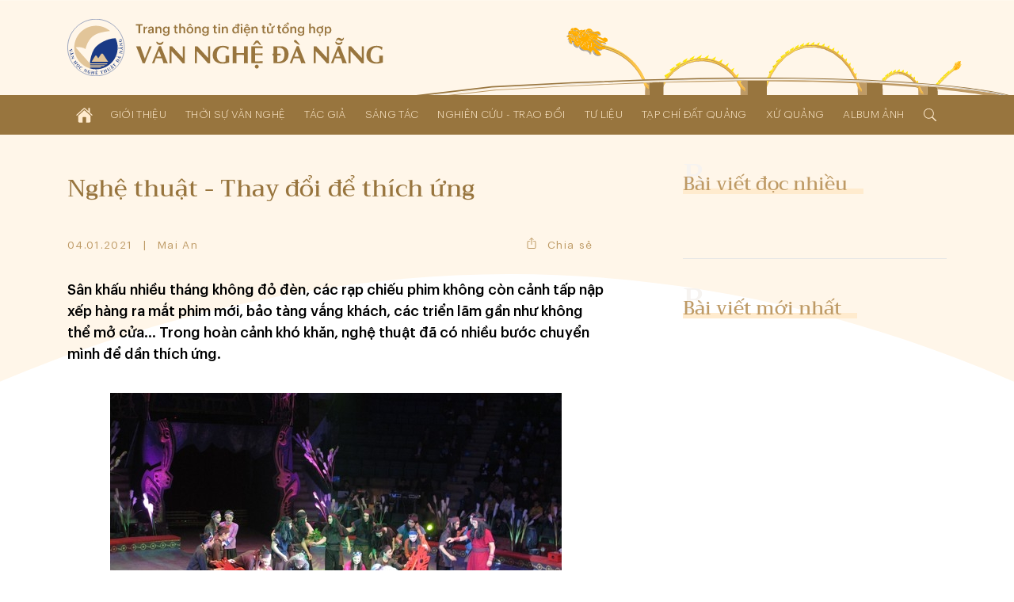

--- FILE ---
content_type: text/html; charset=UTF-8
request_url: https://vannghedanang.org.vn/nghe-thuat-thay-doi-de-thich-ung-8427.html
body_size: 20333
content:
<!DOCTYPE html>
<html lang="vi" xmlns="http://www.w3.org/1999/xhtml">
<head>
    
	<meta charset="UTF-8">
	
	<meta name="viewport" content="width=device-width, initial-scale=1, maximum-scale=1, user-scalable=0">
	<meta name="HandheldFriendly" content="true">
	<meta name="format-detection" content="telephone=no">
	<meta name="apple-mobile-web-app-capable" content="yes">
	<meta name="apple-mobile-web-app-status-bar-style" content="black">
	<meta name="robots" content="index,follow">
	<meta name="googlebot" content="index,follow,snippet">
	<meta name="author" content="Trang thông tin điện tử tổng hợp Văn Nghệ Đà Nẵng">
	<meta name="keywords" content="văn học, văn nghệ đà nẵng, nghệ thuật đà nẵng, nghệ sĩ đà nẵng">
	<meta name="description" content="Liên hiệp các Hội Văn học - Nghệ thuật thành phố Đà Nẵng">
	
	<meta property="og:rich_attachment" content="true">
	<meta property="og:type" content="website">
	<meta property="og:site_name" content="vannghedanang.org.vn">
	<meta property="og:url" content="https://vannghedanang.org.vn/nghe-thuat-thay-doi-de-thich-ung-8427.html">
	<meta property="og:title" content="Nghệ thuật - Thay đổi để thích ứng">
	<meta property="og:description" content="Liên hiệp các Hội Văn học - Nghệ thuật thành phố Đà Nẵng">
	<meta property="og:image" content="https://vannghedanang.org.vn/app/upload/post/2021-01-04/nghien-cuu-trao-doi-8427.jpg">
	<meta property="og:image:alt" content="Nghệ thuật - Thay đổi để thích ứng">
	<meta property="og:image:type" content="image/jpeg">
	<meta property="og:image:width" content="570">
	<meta property="og:image:height" content="321">
	
	<link rel="canonical" href="https://vannghedanang.org.vn/nghe-thuat-thay-doi-de-thich-ung-8427.html">
	<link rel="alternate" hreflang="vi-vn" href="https://vannghedanang.org.vn/nghe-thuat-thay-doi-de-thich-ung-8427.html">
	<link rel="stylesheet" href="/core/common/css/vr.css">
	<link rel="stylesheet" href="/core/common/css/icons.css">
	<link rel="stylesheet" href="/core/common/css/icons-outline.css">
	<link rel="stylesheet" href="/app/theme/default/css/style.css">
	<link rel="stylesheet" href="/app/theme/default/css/style_240.css" media="(min-width:240px)">
	<link rel="stylesheet" href="/app/theme/default/css/style_480.css" media="(min-width:480px)">
	<link rel="stylesheet" href="/app/theme/default/css/style_640.css" media="(min-width:640px)">
	<link rel="stylesheet" href="/app/theme/default/css/style_768.css" media="(min-width:768px)">
	<link rel="stylesheet" href="/app/theme/default/css/style_1024.css" media="(min-width:1024px)">
	<link rel="stylesheet" href="/app/theme/default/css/style_1170.css" media="(min-width:1170px)">
	
	<script>window.addEventListener('load',function(){window.Config=new(function(){this.base_rel=VR.Cookie.get('site-path');this.base_url=location.protocol+'//'+location.hostname+this.base_rel;this.core_rel=this.base_rel+'/core';this.cms_rel=this.base_rel+'/cms';this.cms_theme_rel=this.cms_rel+'/theme/'+VR.Cookie.get('cms-theme');this.app_rel=this.base_rel+'/app';this.app_theme_rel=this.app_rel+'/theme/'+VR.Cookie.get('site-theme');this.app_upload_rel=this.app_rel+'/upload';});});</script>
	<script>(function(global,factory){typeof exports==='object'&&typeof module!=='undefined'?module.exports=factory():typeof define==='function'&&define.amd?define(factory):(global.VR=factory());}(this,(function(){"use strict";var
version='1.1.0.1',license='VARA Inc',win=window,doc=win.document,body=doc.body||doc.documentElement,fail=[null,undefined],proto=Array.prototype,index=proto.indexOf,slice=proto.slice,concat=proto.concat,splice=proto.splice,$=function(selector,context){return new $.fn.init(selector,context);};$.fn=$.prototype={version:version,copyright:license};$.extend=$.fn.extend=function(){var args=arguments,obj=args[0]||{},len=args.length,i=1;if(len===i){obj=this;i--;}for(;i<len;i++){for(var prop in args[i]){obj[prop]=args[i][prop];if(typeof args[i][prop]==='function'){var pObj=obj[prop].prototype,pArgs=args[i][prop].prototype;if(pArgs!==undefined){for(var key in pArgs){pObj[key]=pArgs[key];}}}}}return obj;};$.extend({map:function(obj,callback){var len=obj.length,arr=[];var push=function(array){array.forEach(function(v){arr.push(v)})};for(var i=0;i<len;i++){if(isArray(obj[i]))push(this.map(obj[i],callback));else{var call=callback(obj[i],i);if(isArray(call))push(call);else if(fail.indexOf(call)<0)arr.push(call);}}return arr.length>0?arr:obj;},each:function(obj,callback){if(isArray(obj)){obj.forEach(function(item,i){callback(item,i)})}else{for(var key in obj){callback(key,obj[key])}}return obj;},merge:function(){var arg=arguments,len=arg.length;for(var i=1;i<len;i++){for(var k in arg[i]){arg[0][k]=arg[i][k];}}return arg[0];}});$.extend({is:function(value){return isElementObject(value)&&typeof value.selector!=='undefined';}});$.extend({toSlug:function(text,skipDirectorySeparator){[["\u0065\u0309","\u1EBB"],["\u0065\u0301","\u00E9"],["\u0065\u0300","\u00E8"],["\u0065\u0323","\u1EB9"],["\u0065\u0303","\u1EBD"],["\u00EA\u0309","\u1EC3"],["\u00EA\u0301","\u1EBF"],["\u00EA\u0300","\u1EC1"],["\u00EA\u0323","\u1EC7"],["\u00EA\u0303","\u1EC5"],["\u0079\u0309","\u1EF7"],["\u0079\u0301","\u00FD"],["\u0079\u0300","\u1EF3"],["\u0079\u0323","\u1EF5"],["\u0079\u0303","\u1EF9"],["\u0075\u0309","\u1EE7"],["\u0075\u0301","\u00FA"],["\u0075\u0300","\u00F9"],["\u0075\u0323","\u1EE5"],["\u0075\u0303","\u0169"],["\u01B0\u0309","\u1EED"],["\u01B0\u0301","\u1EE9"],["\u01B0\u0300","\u1EEB"],["\u01B0\u0323","\u1EF1"],["\u01B0\u0303","\u1EEF"],["\u0069\u0309","\u1EC9"],["\u0069\u0301","\u00ED"],["\u0069\u0300","\u00EC"],["\u0069\u0323","\u1ECB"],["\u0069\u0303","\u0129"],["\u006F\u0309","\u1ECF"],["\u006F\u0301","\u00F3"],["\u006F\u0300","\u00F2"],["\u006F\u0323","\u1ECD"],["\u006F\u0303","\u00F5"],["\u01A1\u0309","\u1EDF"],["\u01A1\u0301","\u1EDB"],["\u01A1\u0300","\u1EDD"],["\u01A1\u0323","\u1EE3"],["\u01A1\u0303","\u1EE1"],["\u00F4\u0309","\u1ED5"],["\u00F4\u0301","\u1ED1"],["\u00F4\u0300","\u1ED3"],["\u00F4\u0323","\u1ED9"],["\u00F4\u0303","\u1ED7"],["\u0061\u0309","\u1EA3"],["\u0061\u0301","\u00E1"],["\u0061\u0300","\u00E0"],["\u0061\u0323","\u1EA1"],["\u0061\u0303","\u00E3"],["\u0103\u0309","\u1EB3"],["\u0103\u0301","\u1EAF"],["\u0103\u0300","\u1EB1"],["\u0103\u0323","\u1EB7"],["\u0103\u0303","\u1EB5"],["\u00E2\u0309","\u1EA9"],["\u00E2\u0301","\u1EA5"],["\u00E2\u0300","\u1EA7"],["\u00E2\u0323","\u1EAD"],["\u00E2\u0303","\u1EAB"],["\u0045\u0309","\u1EBA"],["\u0045\u0301","\u00C9"],["\u0045\u0300","\u00C8"],["\u0045\u0323","\u1EB8"],["\u0045\u0303","\u1EBC"],["\u00CA\u0309","\u1EC2"],["\u00CA\u0301","\u1EBE"],["\u00CA\u0300","\u1EC0"],["\u00CA\u0323","\u1EC6"],["\u00CA\u0303","\u1EC4"],["\u0059\u0309","\u1EF6"],["\u0059\u0301","\u00DD"],["\u0059\u0300","\u1EF2"],["\u0059\u0323","\u1EF4"],["\u0059\u0303","\u1EF8"],["\u0055\u0309","\u1EE6"],["\u0055\u0301","\u00DA"],["\u0055\u0300","\u00D9"],["\u0055\u0323","\u1EE4"],["\u0055\u0303","\u0168"],["\u01AF\u0309","\u1EEC"],["\u01AF\u0301","\u1EE8"],["\u01AF\u0300","\u1EEA"],["\u01AF\u0323","\u1EF0"],["\u01AF\u0303","\u1EEE"],["\u0049\u0309","\u1EC8"],["\u0049\u0301","\u00CD"],["\u0049\u0300","\u00CC"],["\u0049\u0323","\u1ECA"],["\u0049\u0303","\u0128"],["\u004F\u0309","\u1ECE"],["\u004F\u0301","\u00D3"],["\u004F\u0300","\u00D2"],["\u004F\u0323","\u1ECC"],["\u004F\u0303","\u00D5"],["\u01A0\u0309","\u1EDE"],["\u01A0\u0301","\u1EDA"],["\u01A0\u0300","\u1EDC"],["\u01A0\u0323","\u1EE2"],["\u01A0\u0303","\u1EE0"],["\u00D4\u0309","\u1ED4"],["\u00D4\u0301","\u1ED0"],["\u00D4\u0300","\u1ED2"],["\u00D4\u0323","\u1ED8"],["\u00D4\u0303","\u1ED6"],["\u0041\u0309","\u1EA2"],["\u0041\u0301","\u00C1"],["\u0041\u0300","\u00C0"],["\u0041\u0323","\u1EA0"],["\u0041\u0303","\u00C3"],["\u0102\u0309","\u1EB2"],["\u0102\u0301","\u1EAE"],["\u0102\u0300","\u1EB0"],["\u0102\u0323","\u1EB6"],["\u0102\u0303","\u1EB4"],["\u00C2\u0309","\u1EA8"],["\u00C2\u0301","\u1EA4"],["\u00C2\u0300","\u1EA6"],["\u00C2\u0323","\u1EAC"],["\u00C2\u0303","\u1EAA"]].forEach(function(item){text=text.replace(item[0],item[1])});text=text.toLowerCase().replace(/à|á|ạ|ả|ã|â|ầ|ấ|ậ|ẩ|ẫ|ă|ằ|ắ|ặ|ẳ|ẵ/gi,"a").replace(/ò|ó|ọ|ỏ|õ|ô|ồ|ố|ộ|ổ|ỗ|ơ|ờ|ớ|ợ|ở|ỡ/gi,"o").replace(/è|é|ẹ|ẻ|ẽ|ê|ề|ế|ệ|ể|ễ/gi,"e").replace(/ù|ú|ụ|ủ|ũ|ư|ừ|ứ|ự|ử|ữ/gi,"u").replace(/ì|í|ị|ỉ|ĩ/gi,"i").replace(/ỳ|ý|ỵ|ỷ|ỹ/gi,"y").replace(/đ/gi,"d").replace(/[^a-z0-9\/]/g,"-").replace(/^\-+|\-+$/g,"");if(skipDirectorySeparator!==true)text=text.replace(/\//g,"-");return text.replace(/-+/g,"-");},toTime:function(value,returnType){var s,j,date,time,rep;value=decodeURIComponent(value).trim();if(value.indexOf('/')>0){s='/';j='-';}else{s='-';j='/';}date=value.split(' ');time=date.length>1?date[1]:'';date=date[0].split(s);date.reverse();switch(returnType.trim()){case'date':rep=date.join(j);break;case'time':rep=time;break;default:rep=date.join(j)+(time?' '+time:'');}return rep;},toNumber:function(value,json){var string=value.toString(),minus=string.substr(0,1),decimal=',',currency='',pattern=/(\d+)(\d{3})/,int,float,separator;if(json!==undefined){if(json.decimal==='.')decimal=json.decimal;if(json.currency!==undefined)currency=' '+json.currency;}separator=decimal===','?'.':',';string=string.replace(/[+-]/g,'').split('.');int=string[0].toString();while(pattern.test(int)){int=int.replace(pattern,'$1'+separator+'$2');}float='';if(string.length>1){float=decimal+string[1];if(json!==undefined&&!isNaN(json.decimalPoint)){if(float.substr(1).length>json.decimalPoint){float=float.substr(1);float=Number('0.'+float);float=float.toFixed(json.decimalPoint);float=float!==0?decimal+float.toString().substr(2):''}}}value=int+float;if(value!==''){value+=currency;if(minus==='-')value=minus+value;}return value;},toStyle:function(styleJson){var rep=[];for(var k in styleJson){rep.push(k+':'+styleJson[k]);}return rep.join(';');}});$.extend({copy:function(element){var tmp=$.create('textarea').css({width:0,height:0,overflow:'hidden'}).add(body);tmp.val($(element).val())[0].select();doc.execCommand('copy');tmp.remove();},create:function(tagName){return this(doc.createElement(tagName))},event:function(){var args=arguments,obj=args[0];if(isPlainObject(obj)){$(obj.element).on(obj.event,function(){load(obj.attribute);})}else isString(obj)?load(obj):load();function load(attr){args=slice.call(args,(typeof attr==='undefined'?0:1));args.forEach(function(array){obj=typeof attr==='undefined'?$(array[0]):$('['+attr+'*='+array[0]+']');for(var key in array[1]){obj.on(key.toString(),array[1][key])}});}},});$.extend({Form:function(selector){var elements=selector===undefined?$('body [name]'):$('[name]',isString(selector)?$(selector):selector),data=[];elements.map(function(element){var elm=$(element),tag=element.tagName.toLowerCase(),name=elm.attr('name'),value,type;if(tag==='select')value=elm.child().length>0?elm.val():'';else{value=elm.val();if(tag==='input'){type=elm.attr('type');if(type==='radio'||type==='checkbox'){if(!element.checked)value=null;}}}if(value!==null){data.push({name:name,value:encodeURIComponent(value)});}});return{data:data,add:function(name,value){data.push({name:name,value:encodeURIComponent(value)})},set:function(name,value){var exist=data.some(function(item,i){if(item.name===name){data.splice(i,1,{name:name,value:encodeURIComponent(value)});return true;}});if(!exist)this.add(name,value);},has:function(name){return data.some(function(item){return item.name===name;})},get:function(name){var value='';data.some(function(item){if(item.name===name||item.name.substr(0,item.name.indexOf('['))===name){value=decodeURIComponent(item.value).trim();return true;}});return value;},getAll:function(name){var values=[];data.map(function(item){if(item.name===name||item.name.substr(0,item.name.indexOf('['))===name){values.push(decodeURIComponent(item.value));}});return values;},remove:function(name){data.some(function(item,i){if(item.name===name){data.splice(i,1);return true;}});},names:function(){return data.map(function(item){return item.name});},values:function(){return data.map(function(item){return decodeURIComponent(item.value)});},params:function(notEmpty){var query=[];data.map(function(item){var param=item.name+'='+item.value;if(notEmpty===true){if(item.value!=='')query.push(param);}else query.push(param);});return query.join('&');},isEmpty:function(){return!this.values().some(function(value){return value!=='';})}}},Popup:function(obj){var
wait=null,time=(new Date()).getTime(),id=obj.id!==undefined?obj.id:'',timeout=obj.timeout!==undefined?obj.timeout:0,duration=obj.duration!==undefined?obj.duration:0.35,eventExit=obj.eventExit!==undefined?obj.eventExit:true,proto={id:'VRLightBox-'+time,init:function(){var self=this,backId='#'+this.id,backCss=[],foreClass='.VRLightBoxFore-'+time,foreCss=[],css,tag,value;var cssPush=function(target,obj){for(var key in obj){value=obj[key];if(isArray(value)){value.forEach(function(item){target.push(key+':'+item);})}else target.push(key+':'+value)}};var backCssObj={"width":"100%","height":"100%","background":"rgba(0,0,0,.4)","display":["flex","-webkit-flex"],"align-items":"center","-webkit-align-items":"center","justify-content":"center","-webkit-justify-content":"center","position":"fixed","top":0,"left":0,"opacity":0,"transition":(duration/1.5)+"s","z-index":999};if(obj.backCss!==undefined){backCssObj=$.merge(backCssObj,obj.backCss);}cssPush(backCss,backCssObj);var foreCssObj={"width":'auto',"height":'auto',"max-width":'100%',"max-height":'100vh',"overflow":'auto',"display":"inline-block","background":'#fff',"border-radius":'3px',"box-shadow":'0 5px 20px rgba(0,0,0,0.1)',"position":'relative',"opacity":0,"transition":duration+"s ease-out","transform":"scale3d(0.1,0.1,0.1)","-webkit-transform":"scale3d(0.1,0.1,0.1)"};if('foreCss'in obj){foreCssObj=$.merge(foreCssObj,obj.foreCss);}cssPush(foreCss,foreCssObj);css=backId+' {'+backCss.join(';')+'}'+backId+'[show] {'+'opacity: 1'+'}'+backId+' > '+foreClass+'{'+foreCss.join(';')+'}'+backId+' > '+foreClass+'[show] {'+'opacity: 1;'+'transform: scale3d(1,1,1);'+'-webkit-transform: scale3d(1,1,1);'+'}';tag=$.create('div').attr('id',this.id).add();$.create('style').html(css).add(tag);var div=$.create('div').class(foreClass.substr(1)).add(tag);if(id)div.attr('id',id);if(isObject(obj.content))obj.content.add(div);else div.html(obj.content);if(eventExit){tag.click(function(e){if(this.isEqualNode(e.target)){self.exit()}});}if(isFunction(obj.onCallback))obj.onCallback();var show=function(){document.activeElement.blur();tag.attr('show',1);$(foreClass,tag).attr('show',1);$(foreClass,tag).css({"transform":"none","-webkit-transform":"none"});if(timeout>0){wait=setTimeout(function(){self.exit();},timeout*1000);}if(isFunction(obj.inCallback)){obj.inCallback();}};if(duration===0)show();else setTimeout(function(){show()},10);},exit:function(callback){var box=$('#'+this.id);if(box.has()){box.remove();if(wait)clearTimeout(wait);if(isFunction(callback))callback();else{if(isFunction(obj.outCallback))obj.outCallback();}}}};proto.init();return proto;},Query:{data:(function(){var query=location.search.trim();if(query==='')return[];else{var data=[];query=query.substr(1).split('&');query.forEach(function(param){param=param.split('=');data.push({"name":param[0],"value":param[1]})});return data;}}()),get:function(name,all){var values=[],value=null;this.data.some(function(item){if(item.name===name){value=item.value;if(all===true)values.push(value);else return true;}});if(all===true)return values.length>0?values:null;else return value;},has:function(name){return this.get(name)!==null;},add:function(name,value){this.data.push({"name":name,"value":value})},set:function(name,value){if(!this.has(name)){this.data.push({"name":name,"value":value});}else{this.data.some(function(item){if(item.name===name){if(value!==null){item.value=value;return true;}}})}},remove:function(name,value){var self=this;this.data.some(function(item,i){if(item.name===name){if(value!==undefined){if(item.value===value){self.data.splice(i,1);return true;}}else self.data.splice(i,1);}});},removeIncludes:function(name,value){var items=[];this.data.forEach(function(item){if(!item.name.includes(name)){if(value!==undefined){if(item.value!==value){items.push(item);}}else items.push(item);}});this.data=items;},params:function(){var param=[];this.data.forEach(function(item){param.push(item.name+'='+item.value);});return param.join('&');},assign:function(){location.assign(this.data.length>0?'?'+this.params():location.pathname);}},Parse:{number:function(string,decimal_separator,decimal_length){var decimal=decimal_separator=='.'?'.':',',separator=decimal==','?'.':',',match=string.toString().match(new RegExp('^[+-]?(\\d{1,3}(\\'+separator+'\\d{3,})+|\\d+)(\\'+decimal+'\\d+)?','g'));if(match&&match!='+'&&match!='-'){match=Number(match.toString().replace(new RegExp('\\'+separator,'g'),'').replace(decimal,'.'));if(!isNaN(decimal_separator))match=match.toFixed(decimal_separator);if(!isNaN(decimal_length))match=match.toFixed(decimal_length);}else match=null;return match;},integer:function(string){var v=string.toString().match(/[+-]?\d+/g);return v&&v!=='+'&&v!=='-'?Number(v.join('')):null;},letter:function(string){var v=string.match(/[a-zA-Z]/g);return v?v.join(''):null;},specialChars:function(string){var v=string.match(/[^a-zA-Z0-9]/g);return v?v.join(''):null;},style:function(string){var obj={},items=string.split(';');items.map(function(item){if(item.trim()!==''){item=item.split(':');obj[item[0].trim()]=item[1].trim();}});return obj;}},Entry:{date:function(e,dateFormat){var elm=e.target,key=e.keyCode,value=elm.value,valueDigit=(value.match(/\d/g)||[]).slice(0,10).join(''),format=(dateFormat||'dd/mm/yyyy').toLowerCase(),formatItems=format.split(/[^ymd]/g),formatSeparator=format.match(/[^ymd]/g).slice(0,1).toString();if(![8,46].includes(key)){var dateItems=[];formatItems.map(function(item){dateItems.push(valueDigit.substr(dateItems.join('').length,item.length))});elm.value=dateItems.join(formatSeparator);}},time:function(e){var elm=e.target,key=e.keyCode,value=elm.value,items=(value.match(/\d/g)||[]).slice(0,6),length=items.length,digit=items.join(''),timeString='';if(![8,46].includes(key)){items.map(function(item,i){timeString+=item;if(i<length-1&&i%2===1)timeString+=':';var pair=parseInt(digit.slice(i-1,i+1));if(i===1&&pair>23)timeString='';else if((i===3||i===5)&&pair>59)timeString=timeString.substr(0,i);});}elm.value=timeString;},slug:function(e){var elm=e.target,value=elm.value;elm.value=$.toSlug(value);},letter:function(e){var elm=e.target,value=elm.value;value=value.match(/[^a-zA-Z]/g);value=value?value.join(''):'';elm.value=value;},number:function(e,options){var element=e.target,decimal=options!=undefined&&options.decimal=='.'?'.':',',match=element.value.match(new RegExp('[\\+\\-0-9\\'+decimal+']','g')),position=element.selectionStart,key=e.keyCode,value,str;if(key==8||key==46){value=match?match.join('').replace(decimal,'.'):'';if(value!=''&&position>=element.value.length){if(options!=undefined&&options.currency!=undefined)value=value.substr(0,value.length-1);if(value.substr(value.length-1)=='.')value=value.substr(0,value.length-1);}}else{value=match?match.join(''):'';str=value.match(new RegExp('[\\'+decimal+']','g'));if(str){if(str.length==1){if(value.substr(value.length-1)!=decimal){var thousand=decimal==','?'.':',';value=value.match(new RegExp('^[+-]?(\\d{1,3}(\\'+thousand+'\\d{3,})+|\\d*)(\\'+decimal+'\\d+)?','g'));if(value&&value!='-'&&value!='+')value=value.toString().replace(new RegExp('\\'+thousand,'g'),'').replace(decimal,'.');}}else value=$.Parse.number(value,decimal);}}if(options!==undefined&&(options.vMin!==undefined||options.vMax!==undefined||options.vDefault!==undefined)){str=match?match.join(''):'';if(str.substr(str.length-1)!==decimal){str=Number(str.replace(decimal,'.'));if(options.vMin!==undefined&&str<options.vMin)value=options.vMin;if(options.vMax!==undefined&&str>options.vMax)value=options.vMax;if(options.vDefault!==undefined)value=options.vDefault;}}value=value.toString();if(value.match(/^0[1-9]/))value=0;else if(value.match(/^00/))value=0;element.value=value!='-'&&value!='+'?$.toNumber(value,options):value;},integer:function(e,options){var elm=e.target,value=elm.value,match;match=value.match(/[\+\-\d]/g);match=match?$.Parse.integer(match.join('')):'';match=match=='00'?0:match;if(options!=undefined){value=match;if(options.vMin!=undefined&&match<options.vMin)value=options.vMin;if(options.vMax!=undefined&&match>options.vMax)value=options.vMax;if(options.vDefault!=undefined)value=options.vDefault;elm.value=value;}else elm.value=!isNaN(value)?match:'';}},Cookie:{get:function(name){name=name+"=";var cookies=decodeURIComponent(document.cookie).split(';'),length=cookies.length,char,i;for(i=0;i<length;i++){char=cookies[i];while(char.charAt(0)==' '){char=char.substring(1);}if(char.indexOf(name)==0){return char.substring(name.length,char.length);}}return'';},set:function(name,value,expireDays){var expires='';if(!isNaN(expireDays)&&expireDays!==0){var date=new Date();date.setTime(date.getTime()+(expireDays*24*60*60*1000));expires=';expires='+date.toUTCString();}document.cookie=name+'='+value+expires+';path=/';},has:function(name){return this.get(name)!=='';},remove:function(){var args=slice.call(arguments);args.forEach(function(cookie){this.set(cookie,'',-1);}.bind(this));}},String:{addslashes:function(string){return string.replace(/(["'])/g,'\\$1')}},Base64:{key:"ABCDEFGHIJKLMNOPQRSTUVWXYZabcdefghijklmnopqrstuvwxyz0123456789+/=",encode:function(input){var output="";var chr1,chr2,chr3,enc1,enc2,enc3,enc4;var i=0;input=Base64._utf8_encode(input);while(i<input.length){chr1=input.charCodeAt(i++);chr2=input.charCodeAt(i++);chr3=input.charCodeAt(i++);enc1=chr1>>2;enc2=((chr1&3)<<4)|(chr2>>4);enc3=((chr2&15)<<2)|(chr3>>6);enc4=chr3&63;if(isNaN(chr2)){enc3=enc4=64;}else if(isNaN(chr3)){enc4=64;}output=output+this.key.charAt(enc1)+this.key.charAt(enc2)+this.key.charAt(enc3)+this.key.charAt(enc4);}return output;},decode:function(input){var output="",i=0,chr1,chr2,chr3,enc1,enc2,enc3,enc4;input=input.replace(/[^A-Za-z0-9\+\/\=]/g,"");while(i<input.length){enc1=this.key.indexOf(input.charAt(i++));enc2=this.key.indexOf(input.charAt(i++));enc3=this.key.indexOf(input.charAt(i++));enc4=this.key.indexOf(input.charAt(i++));chr1=(enc1<<2)|(enc2>>4);chr2=((enc2&15)<<4)|(enc3>>2);chr3=((enc3&3)<<6)|enc4;output=output+String.fromCharCode(chr1);if(enc3!=64){output=output+String.fromCharCode(chr2);}if(enc4!=64){output=output+String.fromCharCode(chr3);}}output=Base64._utf8_decode(output);return output;},_utf8_encode:function(string){string=string.replace(/\r\n/g,"\n");var utftext="";for(var n=0;n<string.length;n++){var c=string.charCodeAt(n);if(c<128){utftext+=String.fromCharCode(c);}else if((c>127)&&(c<2048)){utftext+=String.fromCharCode((c>>6)|192);utftext+=String.fromCharCode((c&63)|128);}else{utftext+=String.fromCharCode((c>>12)|224);utftext+=String.fromCharCode(((c>>6)&63)|128);utftext+=String.fromCharCode((c&63)|128);}}return utftext;},_utf8_decode:function(utftext){var string="",i=0,c,c1,c2;c=c1=c2=0;while(i<utftext.length){c=utftext.charCodeAt(i);if(c<128){string+=String.fromCharCode(c);i++;}else if((c>191)&&(c<224)){c1=utftext.charCodeAt(i+1);string+=String.fromCharCode(((c&31)<<6)|(c1&63));i+=2;}else{c1=utftext.charCodeAt(i+1);c2=utftext.charCodeAt(i+2);string+=String.fromCharCode(((c&15)<<12)|((c1&63)<<6)|(c2&63));i+=3;}}return string;}}});var init=$.fn.init=function(selector,context){var tag=this,i=0;if(typeof context==='undefined')context=document;if(isString(selector)){var push=function(element){var items=slice.call(element.querySelectorAll(selector.trim()));items.forEach(function(item){tag[i]=item;i++;});};if(isElementObject(context)){var len=context.length,j=0;for(;j<len;j++)push(context[j]);}else push(context)}else if(isArray(selector)){selector.forEach(function(item){tag[i]=item;i++;})}else if(isObject(selector)){tag[0]=selector;i=1;}if($.is(selector))return selector;else{tag.length=i;tag.context=context;tag.selector=selector;return tag;}};init.prototype=$.fn;$.each({tag:function(e){return e.tagName;},no:function(e){return index.call(e.parentNode.children,e);},inWidth:function(e){return e.clientWidth;},outWidth:function(e){var css=window.getComputedStyle(e);return e.offsetWidth+parseInt(css.getPropertyValue('margin-left'))+parseInt(css.getPropertyValue('margin-right'));},inHeight:function(e){return e.clientHeight;},outHeight:function(e){var css=window.getComputedStyle(e);return e.offsetHeight+parseInt(css.getPropertyValue('margin-top'))+parseInt(css.getPropertyValue('margin-bottom'));}},function(name,fn){$.fn[name]=function(){var data=this.map(function(element){return fn(element);});return data.length===1?data[0]:data;}});$.each({width:function(e,value){if(value===undefined)return e.offsetWidth;else $(e).css('width',value)},height:function(e,value){if(value===undefined)return e.offsetHeight;else $(e).css('height',value)},left:function(e,value){if(value===undefined)return e.offsetLeft;else $(e).css('left',value)},top:function(e,value){if(value===undefined)return e.offsetTop;else $(e).css('top',value)},rollTop:function(e,value){if(value===undefined)return e.scrollTop;else e.scrollTop=$.Parse.integer(value);},rollLeft:function(e,value){if(value===undefined)return e.scrollLeft;else e.scrollLeft=value;},rollWidth:function(e,value){if(value===undefined)return e.scrollWidth;else e.scrollWidth=value;},checked:function(e,value){if(value===undefined)return e.checked;else e.checked=value}},function(name,fn){$.fn[name]=function(value){var data=this.map(function(element){value=value!==undefined&&isNumber(value)?value+'px':value;return fn(element,value)});return data.length===1?data[0]:data;}});$.each({html:function(element,value){if(value===undefined)return element.innerHTML;else element.innerHTML=value;},outHtml:function(element,value){if(value===undefined)return element.outerHTML;else element.outerHTML=value;},val:function(element,value){var tag=element.tagName.toLowerCase(),tags=['input','textarea','select'];if(tags.includes(tag)){if(value===undefined){var val='';switch(tag){case'input':case'textarea':val=element.value;break;case'select':var selected=element.options[element.selectedIndex];if(typeof selected!=='undefined')val=selected.value;break;default:val=element.textContent;}return val;}else{switch(tag){case'input':case'textarea':element.value=value;break;case'select':var len=element.options.length;for(var i=0;i<len;i++){if(element.options[i].value===value){element.selectedIndex=i;break;}}break;default:element.textContent=value;}}}else{if(value===undefined)return element.innerText;else element.innerText=value;}},},function(name,fn){$.fn[name]=function(value){var data=this.map(function(element){return fn(element,value)});return isArray(data)&&data.length===1?data[0]:data;}});$.each({add:function(element,context){if(isElementObject(context)){context.map(function(item){item.appendChild(element);})}else{var con=isObject(context)?context:document.body;con.appendChild(element)}},remove:function(element,context){if(context===undefined)element.parentNode.removeChild(element);else{if(isElementObject(context)){context.map(function(elm){elm.removeChild(element);})}else{var con=isObject(context)?context:document.body;con.removeChild(element)}}}},function(name,fn){$.fn[name]=function(context){return this.map(function(element){return fn(element,context)});}});$.each({before:function(element,target,isNode){var context=isNode===true?target.parentNode:target.parentElement;if(isObject(context))context.insertBefore(element,target);else context.appendChild(element);},after:function(element,target,isNode){var context=target.parentNode;target=isNode===true?target.nextSibling:target.nextElementSibling;if(isObject(target))context.insertBefore(element,target);else context.appendChild(element);}},function(name,fn){$.fn[name]=function(target,isNode){return this.map(function(element){if(isElementObject(target)){target.map(function(item){fn(element,item,isNode)})}else fn(element,target,isNode)})}});$.each({next:function(element,isNode){return isNode===true?element.nextSibling:element.nextElementSibling;},prev:function(element,isNode){return isNode===true?element.previousSibling:element.previousElementSibling;}},function(name,fn){$.fn[name]=function(isNode){var data=this.map(function(elm){return fn(elm,isNode)});return isArray(data)?$(data):null;}});$.fn.extend({map:function(callback){var script=callback.toString().replace(/[\s\t\r\n]/g,''),args=script.slice(script.indexOf('(')+1,script.indexOf(')')).split(',').length;return $.map(this,function(element,index){return callback.apply(this,args===2?[element,index]:[element])}.bind(this));},has:function(){return this.length>0;},arr:function(){var data=[],length=this.length;for(var i=0;i<length;i++)data.push(this[i])
return data;},clone:function(deep){return $(this.map(function(elm){return elm.cloneNode(deep)}))},contain:function(element){return this.arr().includes(element);},parent:function(level,isElement){if(typeof level==='undefined'||!isNumber(level)||level<1)level=1;return $(this.map(function(element){var i=0;while(i<level){i++;element=isElement===true?element.parentElement:element.parentNode;}return element;}));},parentUntil:function(selector){var targetElements=$(selector),data=this.map(function(element){while(!targetElements.contain(element)){element=element.parentElement;}return element;});return isArray(data)?$(data):null;},replace:function(element,context){element=isElementObject(element)?element[0]:element;return this.map(function(el){if(context===undefined)el.parentNode.replaceChild(element,el);else context.replaceChild(element,el)})},first:function(){return $(this[0]);},last:function(){return $(this[this.length-1]);},node:function(index){return this.map(function(element){var nodes=slice.call(element.childNodes);return index!==undefined&&!isNaN(index)?nodes[index]:nodes;})},child:function(index){var tags=this.map(function(element){var child=slice.call(element.children);if(!isNaN(index))return child[index];else return child;});return isArray(tags)?$(tags):[];},firstChild:function(){return this.child(0)},lastChild:function(){return this.child(this.child().length-1)},on:function(event,method,useCapture){return this.map(function(element){var capture=false;if(isString(event)){if(typeof useCapture!=='undefined')capture=useCapture;element.addEventListener(event,method,capture);}else{if(isPlainObject(event)){for(var key in event){key=key.toLowerCase();method=event[key];if(isPlainObject(method)){capture=method.capture;method=method.method;}element.addEventListener(key,method,capture)}}}});},off:function(event,method,useCapture){return this.map(function(element){var capture=false;if(isString(event)){if(typeof useCapture!=='undefined')capture=useCapture;element.removeEventListener(event,method,capture);}else{if(isPlainObject(event)){for(var key in event){key=key.toLowerCase();method=event[key];if(isPlainObject(method)){capture=method.capture;method=method.method;}element.removeEventListener(key,method,capture)}}}});},css:function(name,value){var priority=null;if(isPlainObject(name)){return this.map(function(element){for(var key in name){if(isArray(name[key])){value=name[key][0];priority=name[key][1];}else value=name[key];element.style.setProperty(key,value,priority)}})}else if(typeof value!=='undefined'&&isString(name)){if(isArray(value)){priority=value[1];value=value[0];}return this.map(function(element){element.style.setProperty(name,value,priority)})}else{var isArrayName=isArray(name),data=this.map(function(element){var css=window.getComputedStyle(element);if(isArrayName){var val=[];name.forEach(function(item){val.push(css.getPropertyValue(item.trim()))});return val;}else return css.getPropertyValue(name);});return isArray(data)&&data.length===1?data[0]:data;}},removeCss:function(){var args=slice.call(arguments);return this.map(function(element){var css=element.style;args.forEach(function(arg){css.removeProperty(arg)});if(css.length===0){$(element).removeAttr('style');}});},attr:function(name,value){var isObj=isPlainObject(name);if(isObj||(typeof value!=='undefined'&&isString(name))){return this.map(function(element){if(isObj){for(var key in name)element.setAttribute(key,name[key])}else element.setAttribute(name,value);});}else{var data=this.map(function(element){if(typeof name==='undefined'){var json={},items=element.attributes,length=items.length;for(var i=0;i<length;i++){json[items[i].name]=items[i].value;}return json;}else{if(isArray(name)){var val=[];name.forEach(function(item){val.push(element.getAttribute(item.trim()))});return val;}else return element.getAttribute(name);}});if(isArray(data))return data.length===1?data[0]:data;else return null;}},hasAttr:function(name){if(!this.has())return false;else return this.map(function(element){if(element.nodeType===1)return element.hasAttribute(name);}).indexOf(false)<0;},removeAttr:function(){var args=slice.call(arguments);this.map(function(element){if(args.length>0){args.forEach(function(arg){element.removeAttribute(arg.trim())});}else{var items=element.attributes;while(items.length>0)element.removeAttribute(items[0].name)}});return this;},toggleAttr:function(name,value){this.map(function(element){if(isObject(name)){for(var key in name){if(element.hasAttribute(key))element.removeAttribute(key);else element.setAttribute(key,name[key]);}}else{if(element.hasAttribute(name))element.removeAttribute(name);else element.setAttribute(name,value);}});return this;},class:function(value){var data=this.map(function(element){if(typeof value==='undefined')return element.className.trim();else element.setAttribute('class',value);});return isArray(data)&&data.length===1?data[0]:data;},addClass:function(args){args=slice.call(arguments);return this.map(function(element){args.forEach(function(arg){element.classList.add(arg)})});},hasClass:function(value){return this.map(function(element){return element.classList.contains(value);}).indexOf(false)<0;},removeClass:function(args){args=slice.call(arguments);return this.map(function(element){args.forEach(function(arg){element.classList.remove(arg)})});},removeClassIncludes:function(value){return this.map(function(element){var items=slice.call(element.classList);items.forEach(function(item){if(item.includes(value))element.classList.remove(item);})})},toggleClass:function(args){args=slice.call(arguments);return this.map(function(element){args.forEach(function(arg){element.classList.toggle(arg)})});}});$.each(('load resize scroll '+'click dblclick contextmenu '+'blur focus focusin focusout '+'keydown keypress keyup '+'mousedown mouseup mousemove mouseover mouseout mouseenter mouseleave '+'change input select submit '+'touchstart touchend touchcancel').split(' '),function(name){name=name.trim();$.fn[name]=function(method,useCapture){return this.on(name,method,useCapture);}});return $;})));function isType(type,value){return typeof value===type}function isTrue(value){return value===true}function isFalse(value){return value===false}function isString(value){return isType('string',value)}function isNumber(value){return isType('number',value)}function isBoolean(value){return isType('boolean',value)}function isFunction(value){return isType('function',value)}function isObject(value){return isType('object',value)&&value!==null;}function isNull(value){return value===null}function isEmpty(value){return value===null||value.toString().trim()==='';}function isArray(value){return Array.isArray(value)}function isPlainObject(value){if(Object.prototype.toString.call(value)!=='[object Object]'){return false;}else{var proto=Object.getPrototypeOf(value);return proto===null||proto===Object.prototype;}}function isElementObject(value){if(isObject(value)){var prop=value.hasOwnProperty('length'),length=value.length;if(prop&&length>0){var i=0;while(i<length){if(Object.prototype.toString.call(value[i]).indexOf('[object HTML')>0)return false;i++;}return true;}}return false;}function isJson(value){try{JSON.parse(value);}catch(e){return false;}return true;}function isDigit(value){var pattern=/^\d+$/;return pattern.test(value.trim())}function isEmail(value){var pattern=/^\w+([\.-]?\w+)*@\w+([\.-]?\w+)*(\.\w{2,3})+$/;return pattern.test(value.trim());}function isPhone(value){var pattern=/^[0-9\s\(\)\-\+]+$/;return pattern.test(value.trim());}function isUrl(value){var pattern=/^http(s)?:\/\/[\w|\-.]+(\.[a-z]{2,})+(.*)?$/i;return pattern.test(value);}function isDate(value,international){var pattern=international===true?/^(\d{4})-(0[0-9]|1[0-2])-((0|1|2)[0-9]|3[0-1])$/:/^((0|1|2)[0-9]|3[0-1])\/(0[0-9]|1[0-2])\/(\d{4})$/;return pattern.test(value);}function isTime(value){var pattern=/^(0[0-9]|1[0-9]|2[0-3]):(0[0-9]|[1-5][0-9]):(0[0-9]|[1-5][0-9])$/;return pattern.test(value);}FormData.prototype.isEmpty=function(){return!Array.from(this.entries()).some(function(pair){return pair[1]!=='';})};FormData.prototype.params=function(not_empty_state){var query=[],pairs=Array.from(this.entries());pairs.forEach(function(p){var name=p[0],value=p[1],pair=name+'='+value;if(not_empty_state===true){if(value!==''){query.push(pair);}}else query.push(pair);});return query.join('&');};if(!String.prototype.hasOwnProperty('htmlSpecialChars')){String.prototype.htmlSpecialChars=function(){return this.replace(/&/g,'&amp;').replace(/'/g,'&apos;').replace(/"/g,'&quot;').replace(/\\/g,'\\\\').replace(/</g,'&lt;').replace(/>/g,'&gt;').replace(/\u0000/g,'\\0');}}Object.defineProperty(Array.prototype,'chunk',{value:function(chunkSize){var array=this;return[].concat.apply([],array.map(function(elem,i){return i%chunkSize?[]:[array.slice(i,i+chunkSize)];}));}});function loading(){var id='#vr-loading',css=id+' span {'+'width: 16px;'+'height: 16px;'+'background: #fff;'+'border-radius: 50%;'+'float: left;'+'margin: 0 7px;'+'display: inline-block;'+'transform: scale(0);'+'-webkit-transform: scale(0);'+'animation-name: ajax-loading-zoom;'+'animation-duration: 1.2s;'+'animation-iteration-count: infinite;'+'}'+id+' span:nth-child(1) {animation-delay: .2s}'+id+' span:nth-child(2) {animation-delay: .4s}'+id+' span:nth-child(3) {animation-delay: .6s}'+'@keyframes ajax-loading-zoom {'+'0% {'+'transform: scale(0);'+'-webkit-transform: scale(0);'+'}'+'50% {'+'transform: scale(1);'+'-webkit-transform: scale(1);'+'}'+'100% {'+'transform: scale(0);'+'-webkit-transform: scale(0);'+'}'+'}'+'@-webkit-keyframes ajax-loading-zoom {'+'0% {'+'transform: scale(0);'+'-webkit-transform: scale(0);'+'}'+'50% {'+'transform: scale(1);'+'-webkit-transform: scale(1);'+'}'+'100% {'+'transform: scale(0);'+'-webkit-transform: scale(0);'+'}'+'}';if(!VR(id).has()){return VR.Popup({id:id.substr(1),foreCss:{"box-shadow":'none',"background":'transparent'},duration:0,eventExit:false,content:'<style>'+css+'</style>'+'<div><span></span><span></span><span></span></div>'});}}function ajax(obj){var get=function(value,defaultValue){return value===undefined?defaultValue:value},has=function(value){return value!==undefined},http=new XMLHttpRequest(),data=get(obj.data,null),success=get(obj.success,function(){});http.open(get(obj.method,data?'post':'get'),obj.url,get(obj.async,true));if(has(obj.timeout))http.timeout=obj.timeout;if(has(obj.mimeType))http.overrideMimeType(obj.mimeType);if(has(obj.on)){var on=obj.on;for(var event in on){http.addEventListener(event,on[event]);}}if(has(obj.upload)){var upload=obj.upload;for(var event in upload){http.upload.addEventListener(event,upload[event])}}if(has(obj.credentials))http.withCredentials=obj.credentials;var params=[];if(isPlainObject(data)){for(event in data)params.push(event+'='+data[event]);data=params.join('&');}if(isArray(data)){data.forEach(function(item,i){params.push(i+'='+item)});data=params.join('&');}if(isString(data)){var type=has(obj.dataType)&&isString(obj.dataType)?obj.dataType:'application/x-www-form-urlencoded;charset=utf-8';http.setRequestHeader("Content-type",type);}if(has(obj.header)){var header=obj.header;for(var item in header){http.setRequestHeader(item,header[item]);}}if(has(obj.call)){if(isFunction(obj.call))obj.call(http);}http.send(data);http.onreadystatechange=function(){var state=this.readyState,status=this.status;if(has(obj.state)){var ready=obj.state,readyName;switch(state){case 0:readyName='unsent';break;case 1:readyName='opened';break;case 2:readyName='headers_received';break;case 3:readyName='loading';break;default:readyName='done';}if(isFunction(ready[readyName]))ready[readyName](this);}if(state===4){var response=this.responseText;if(has(obj.response)){switch(obj.response.toLowerCase()){case'url':response=this.responseURL;break;case'xml':response=this.responseXML;break;}}if(status===200)success(response,this);else{if(has(obj.error)){var error=obj.error;if(isFunction(error))error(this);else{if(has(error[status]))error[status](this);}}}}if(has(obj.stateCallback))obj.stateCallback(this);};return http;}function mes(text,obj){obj=obj!==undefined?obj:{};var color=obj.color!==undefined?obj.color:'red',align=obj.align!==undefined?obj.align:'center',margin=obj.margin!==undefined?obj.margin:'50px',timeout=obj.timeout!==undefined?obj.timeout:10,duration=obj.duration!==undefined?obj.duration:.15,overflow=obj.overflow!==undefined?obj.overflow:'auto',closeSizeIn=obj.closeSizeIn!==undefined?obj.closeSizeIn:'30%',closeSizeOut=obj.closeSizeOut!==undefined?obj.closeSizeOut:null,closeLineWidth=obj.closeLineWidth!==undefined?obj.closeLineWidth:'1px',closeLineColor=obj.closeLineColor!==undefined?obj.closeLineColor:'#000',closeDisplay=obj.closeDisplay!==undefined?obj.closeDisplay:true,random=(new Date()).getTime(),boxClose='.mes-close-'+random,boxContent='.mes-content-'+random;var margin_array,margin_n_h,margin_n_v,margin_u_h,margin_u_v;if(margin!==0){margin_array=margin.split(' ');if(margin_array.length>1){margin_n_h=margin_array[1];margin_n_v=margin_array[0];}else margin_n_h=margin_n_v=margin;margin_u_h=margin_n_h.match(/[^\d\.]/g).join('');margin_u_v=margin_n_v.match(/[^\d\.]/g).join('');closeSizeOut=closeSizeOut?closeSizeOut:margin_n_h;margin_n_h=VR.Parse.number(margin_n_h);margin_n_v=VR.Parse.number(margin_n_v);}else{margin_n_h=margin_n_v=0;margin_u_h=margin_u_v='';}var closeInSizeInt=VR.Parse.number(closeSizeIn),closeInSizeUnit=closeSizeIn.match(/[^\d\.]/g).join('');var margin_h=(margin_n_h*2)+margin_u_h,max_width='100% - '+margin_h,max_height=VR.Parse.number(window.innerHeight)-(margin_n_v*2),min_width='320px - '+margin_h,css=boxContent+'{'+'max-width: calc('+max_width+');'+'max-width: -webkit-calc('+max_width+');'+'max-height: '+max_height+'px;'+'min-width: calc('+min_width+');'+'min-width: -webkit-calc('+min_width+');'+'overflow: '+overflow+';'+'text-align: '+align+';'+'color:'+color+';'+'}'+boxClose+'{'+'width: '+closeSizeOut+';'+'height: '+closeSizeOut+';'+'position: absolute;'+'top: 0;'+'right: 0;'+'z-index: 1001'+'}'+boxClose+':before,'+boxClose+':after {'+'content: "";'+'width: '+closeSizeIn+';'+'height: '+closeLineWidth+';'+'background: '+closeLineColor+';'+'position: absolute;'+'top: 50%;'+'left: 50%;'+'transition: .3s ease-out'+'}'+boxClose+':before {'+'transform: translate3d(-50%, -50%, 0) rotate(45deg);'+'-webkit-transform: translate3d(-50%, -50%, 0) rotate(45deg);'+'}'+boxClose+':after {'+'transform: translate3d(-50%, -50%, 0) rotate(-45deg);'+'-webkit-transform: translate3d(-50%, -50%, 0) rotate(-45deg);'+'}'+boxClose+':hover:before,'+boxClose+':hover:after {'+'width: '+(closeInSizeInt*1.2)+closeInSizeUnit+''+'}';obj.timeout=timeout;obj.duration=duration;obj.content='<style rel="stylesheet">'+css+'</style>'+(closeDisplay?'<div class="'+boxClose.substr(1)+'"></div>':'')+'<div class="'+boxContent.substr(1)+'" style="margin: '+margin+'">'+text+'</div>';obj.foreCss='foreCss'in obj?VR.merge(obj.foreCss):{overflow:"visible"};var popup=VR.Popup(obj);VR(boxClose,VR('#'+popup.id)).click(function(){popup.exit()});return popup;}function confirm(obj){var box='.confirm-'+(new Date()).getTime(),css=box+' {min-width: 320px}'+box+' > * {'+'text-align: center;'+'}'+box+' > * {'+'display: inline-flex;'+'display: -webkit-inline-flex;'+'justify-content: center;'+'-webkit-justify-content: center;'+'align-items: center;'+'-webkit-align-items: center;'+'}'+box+' > label {'+'width: 100%;'+'padding: 35px 20px;'+'box-sizing: border-box;'+'display: block;'+'}'+box+' > span {'+'width: 50%;'+'height: 40px;'+'background: #e5e5e5;'+'cursor: pointer;'+'}'+box+' > span:hover {'+'background: #ff7733;'+'color: #fff'+'}';obj.eventExit=false;obj.content='<style rel="stylesheet">'+css+'</style>'+'<div class="'+box.substr(1)+'">'+'<label>'+obj.question+' ?</label>'+'<span>Đồng ý</span>'+'<span>Hủy bỏ</span>'+'</div>';var popup=VR.Popup(obj);var bt=VR('#'+popup.id+' '+box+' > span');VR(bt[0]).click(function(){popup.exit();obj.yes();});VR(bt[1]).click(function(){popup.exit();if(obj.no)obj.no();});return popup;}function popup(obj){var icon=obj.icon!==undefined?obj.icon:'',title=obj.title!==undefined?obj.title:'',margin=obj.margin!==undefined?obj.margin:'30px 40px',content=obj.content!==undefined?obj.content:'',boxId=(new Date()).getTime(),boxHead='.popup-head-'+boxId,boxContent='.popup-content-'+boxId,headHeight='60px';var css=boxHead+' {'+'height: '+headHeight+';'+'background: #fff;'+'border-bottom: solid thin #e5e5e5;'+'box-sizing: border-box'+'}'+boxHead+' > * {'+'float: left;'+'height: inherit;'+'display: flex;'+'display: webkit-flex;'+'align-items: center;'+'-webkit-align-items: center;'+'}'+boxHead+' .icon {'+'width: '+headHeight+';'+'background: url("'+icon+'") center no-repeat;'+'background-size: contain;'+'background-origin: content-box;'+'padding: 20px 10px 20px 30px'+'}'+boxHead+' .title {'+'width: calc(100% - 120px);'+'width: -webkit-calc(100% - 120px);'+'overflow: hidden;'+'box-sizing: border-box;'+'font-weight: 500;'+'font-size: 1.2em'+'}'+boxHead+' .close {'+'width: 60px;'+'position: relative;'+'}'+boxHead+' .close:before,'+boxHead+' .close:after {'+'content: "";'+'width: 25%;'+'height: 1px;'+'background: #333;'+'position: absolute;'+'top: 50%;'+'left: 50%;'+'transition: .3s ease-out'+'}'+boxHead+' .close:before {'+'transform: translate3d(-50%, -50%, 0) rotate(45deg);'+'-webkit-transform: translate3d(-50%, -50%, 0) rotate(45deg);'+'}'+boxHead+' .close:after {'+'transform: translate3d(-50%, -50%, 0) rotate(-45deg);'+'-webkit-transform: translate3d(-50%, -50%, 0) rotate(-45deg);'+'}'+boxHead+' .close:hover:before,'+boxHead+' .close:hover:after {width: 30%}'+boxContent+' {'+'max-width: 100%;'+'max-height: calc(95vh - '+headHeight+');'+'max-height: -webkit-calc(95vh - '+headHeight+');'+'overflow-y: auto;'+'overflow-x: hidden;'+'}'+boxContent+' > *:not(style) {'+'margin: '+margin+';'+'display: inline-block'+'}';obj.eventExit=false;obj.content='<style rel="stylesheet">'+css+'</style>\
                   <div class="'+boxHead.substr(1)+'">\
                   <span class="icon"></span>\
                   <span class="title">'+title+'</span>\
                   <span class="close"></span>\
                   </div>\
                   <div class="'+boxContent.substr(1)+'">'+content+'</div>';var popup=VR.Popup(obj);VR('.'+boxHead.substr(1)+' .close',VR('#'+popup.id)).click(function(){popup.exit();});return popup;}function push(message,state){var id='#notification',box=VR(id),duration_in=0.5,duration_out=10,css,tag,m_bg,s_bg;switch(state){case'success':m_bg='212,255,204';s_bg='aacca3';break;case'warning':m_bg='255,234,204';s_bg='ccbba3';break;default:m_bg='255,204,204';s_bg='cca3a3';}css=id+' {'+'max-width: 320px;'+'background: rgba('+m_bg+',1);'+'padding: 15px 30px;'+'box-sizing: border-box;'+'position: fixed;'+'top: 0;'+'left: 50%;'+'transform: translateX(-50%);'+'-webkit-transform: translateX(-50%);'+'border-radius: 0 0 2px 2px;'+'color: #505050;'+'font-weight: 400;'+'line-height: 1.5;'+'box-shadow: 0 2px 2px rgba(0,0,0,0.15);'+'z-index: 1001;'+'transition: '+duration_in+'s;'+'opacity: 0'+'}'+id+':before {'+'content: "";'+'width: 100%;'+'height: 2px;'+'background: #'+s_bg+';'+'position: absolute;'+'left: 0;'+'top: 0;'+'transition: '+duration_out+'s;'+'}'+id+'[state=active] {opacity: 1}'+id+'[state=active]:before {width: 0}';tag=VR.create('div').attr('id',id.substr(1)).html('<style>'+css+'</style><div>'+message+'</div>');if(box.has()){clearTimeout(window.pushTimeout);box.remove();tag.add();}else tag.add();setTimeout(function(){tag.attr('state','active');window.pushTimeout=setTimeout(function(){tag.remove();},duration_out*1000)},10);}</script>
	<script>var scrolled = 0;
self.addEventListener('load', function () {
    // Append event for menu
    VR('.menu-icon').click(menuToggle);
    VR('.menu-arrow').click(menuChildren);

    // Scroll header
    VR(window).scroll(function () {
        let header = VR('#header'),
            attr = 'hide',
            y = window.pageYOffset,
            h = header.top() + header.height();

        // Fixed main menu
        if (y !== scrolled){
            if (y > scrolled && y > 0) {
                header.attr(attr, 1);
            } else {
                if (y > h) header.attr(attr, 0);
                else header.removeAttr(attr)
            }
            scrolled = y;
        }
    });
});

self.addEventListener('load', () => {
    VR('.menu-icon').click(menuToggle);
    VR('.menu-arrow').click(menuChildren);
});

function menuToggle () {
    let icon = VR('.menu-list');
    if (icon.hasAttr('show')) icon.removeAttr('show');
    else icon.attr('show', 1);
}

function menuChildren () {
    event.preventDefault();

    let el = VR(event.target),
        li = VR(el).parentUntil('[data-show]'),
        show = li.attr('data-show'),
        children = VR('.menu-children', li),
        childrenList = VR('ul', children),
        state, classes;

    if (show == 0) {
        state = 1;
        classes = 'menu-arrow vr-icon-arrow-up';
        children.css('height', childrenList.outHeight()+'px');
    } else {
        state = 0;
        classes = 'menu-arrow vr-icon-arrow-down';
        children.removeCss('height');
    }

    el.class(classes);
    li.attr('data-show', state);
}

function searchPopup () {
    mes(VR('.search-temp')[0].content.children[0].outerHTML, {
        timeout: 0,
        closeSizeOut: '7rem',
        closeLineColor: 'var(--color-light)',
        foreCss: {
            width: '100%',
            height: '100%',
            background: 'radial-gradient(rgba(var(--color-dark2-rgb),.96), rgba(var(--color-dark3-rgb),98))'
        }
    })
}

function contact () {
    let form = VR('#contact form'),
        data = VR.Form(form);

    if (! data.get('name')) {
        mes('Chưa nhập tên')
    } else if (! data.get('phone')) {
        mes('Chưa nhập điện thoại')
    } else if (! isPhone(data.get('phone'))) {
        mes('Điện thoại không đúng')
    } else if (! data.get('content')) {
        mes('Chưa nhập nội dung phản hồi')
    } else {
        alert('done')
    }
}

function watchVideo () {
    let el = VR(event.currentTarget),
        id = el.attr('data-id');

    mes(`<div class="video"><iframe id="videoFrame" src="https://www.youtube.com/embed/${id}" frameborder="0" allow="accelerometer; autoplay; encrypted-media; gyroscope; picture-in-picture" width="100%" height="${window.innerHeight}" allowfullscreen></iframe></div>`, {
        id: 'video-player',
        foreCss: {
            width: '100%',
            height: '100%',
            background: '#000',
            padding: 0,
            overflow: 'visible'
        },
        closeSizeOut: '50px',
        timeout: 0,
        margin: 0,
        overflow: 'visible',
        eventExit: false,
        closeLineWidth: '1px',
        closeLineColor: '#fff',
        inCallback: () => {
            VR('body').attr('hide', 1)
        },
        outCallback: () => {
            VR('body').removeAttr('hide')
        }
    })
}

function fbShare()
{
    window.open('https://www.facebook.com/sharer/sharer.php?u='+encodeURIComponent(location.href), '_blank');
}</script>
	
	<link rel="icon" sizes="16x16" href="/app/upload/asset/favicon/16x16.png">
	<link rel="icon" sizes="24x24" href="/app/upload/asset/favicon/24x24.png">
	<link rel="icon" sizes="32x32" href="/app/upload/asset/favicon/32x32.png">
	<link rel="icon" sizes="64x64" href="/app/upload/asset/favicon/64x64.png">
	<link rel="apple-touch-icon" sizes="72x72" href="/app/upload/asset/favicon/72x72.png">
	<link rel="apple-touch-icon" sizes="96x96" href="/app/upload/asset/favicon/96x96.png">
	<link rel="apple-touch-icon" sizes="120x120" href="/app/upload/asset/favicon/120x120.png">
	<link rel="apple-touch-icon" sizes="144x144" href="/app/upload/asset/favicon/144x144.png">
	<link rel="apple-touch-icon" sizes="152x152" href="/app/upload/asset/favicon/152x152.png">
	<link rel="apple-touch-icon" sizes="228x228" href="/app/upload/asset/favicon/228x228.png">
	<link rel="shortcut icon" type="image/x-icon" href="/app/upload/asset/favicon/228x228.png">
	
	
    
    <title>Nghệ thuật - Thay đổi để thích ứng - Văn Nghệ Đà Nẵng</title>

</head>
<body>
<header id="header">
    <div class="top wrapper vr-flex vr-flex-ai-center vr-flex-jc-between">
        <a class="logo vr-flex vr-flex-ai-center" href="/">
            <img class="desktop" src="/app/theme/default/asset/svg/logo.svg">
            <img class="mobile" src="/app/theme/default/asset/svg/logo.svg">
        </a>
        <div class="cover"></div>
    </div>
    <nav class="menu">
        <div class="wrapper vr-flex vr-flex-ai-center vr-flex-jc-between">
            <a class="home" href="/"></a>
            <form class="search-form" action="/search">
                <svg xmlns="http://www.w3.org/2000/svg" viewBox="0 0 3017 3017"><path transform="scale(1,-1) translate(0,-2247)" d="M1265 24c-533 0 -969 436 -969 969s436 969 969 969s969 -436 969 -969c0 -233 -83 -447 -220 -614l676 -678c21 -21 31 -48 31 -76c0 -60 -43 -110 -109 -110c-29 0 -57 12 -76 32l-679 680c-164 -128 -369 -203 -592 -203zM1265 162c456 0 831 375 831 831c0 455 -375 830 -831 830s-830 -375 -830 -830c0 -456 374 -831 830 -831z"/></svg>
                <input type="text" name="search" placeholder="Nhập từ khóa">
            </form>
            <i class="menu-open menu-icon"></i>
            <div class="menu-list">
                <i class="menu-exit menu-icon"></i>
                <ul>
<li><a href="/gioi-thieu"><label>Giới thiệu</label></a></li>
<li data-show='0'>
                        <a href="/thoi-su-van-nghe"><label>Thời sự văn nghệ</label>
                                        <i class="menu-arrow vr-icon-arrow-down"></i></a>
                        <div class="menu-children"><ul>
<li><a href="/thoi-su-van-nghe/tieu-diem"><label>Tiêu điểm</label></a></li>
<li><a href="/thoi-su-van-nghe/tin-hoat-dong"><label>Tin hoạt động</label></a></li>
<li><a href="/thoi-su-van-nghe/tin-van-nghe"><label>Tin văn nghệ</label></a></li>
<li><a href="/thoi-su-van-nghe/van-ban-moi"><label>Dọc đường Văn nghệ</label></a></li>
<li><a href="/thoi-su-van-nghe/y-kien-van-nghe-si"><label>Ý kiến văn nghệ sĩ</label></a></li></ul></div>
                        </li>
<li data-show='0'>
                        <a href="/tac-gia-tac-pham"><label>Tác giả</label>
                                        <i class="menu-arrow vr-icon-arrow-down"></i></a>
                        <div class="menu-children"><ul>
<li><a href="/tac-gia-tac-pham/van-hoc"><label>Văn học</label></a></li>
<li><a href="/tac-gia-tac-pham/am-nhac"><label>Âm nhạc</label></a></li>
<li><a href="/tac-gia-tac-pham/my-thuat"><label>Mỹ thuật</label></a></li>
<li><a href="/tac-gia-tac-pham/nhiep-anh"><label>Nhiếp ảnh</label></a></li>
<li><a href="/tac-gia-tac-pham/san-khau"><label>Sân khấu</label></a></li>
<li><a href="/tac-gia-tac-pham/kien-truc"><label>Kiến trúc</label></a></li>
<li><a href="/tac-gia-tac-pham/mua"><label>Múa</label></a></li>
<li><a href="/tac-gia-tac-pham/dien-anh"><label>Điện ảnh</label></a></li>
<li><a href="/tac-gia-tac-pham/van-nghe-dan-gian"><label>Văn nghệ dân gian</label></a></li></ul></div>
                        </li>
<li data-show='0'>
                        <a href="/sang-tac"><label>Sáng tác</label>
                                        <i class="menu-arrow vr-icon-arrow-down"></i></a>
                        <div class="menu-children"><ul>
<li><a href="/sang-tac/tho"><label>Thơ</label></a></li>
<li><a href="/sang-tac/van-xuoi"><label>Văn xuôi</label></a></li>
<li><a href="/sang-tac/nghe-thuat"><label>Nghệ thuật</label></a></li></ul></div>
                        </li>
<li data-show='0'>
                        <a href="/nghien-cuu-trao-doi"><label>Nghiên cứu - Trao đổi</label>
                                        <i class="menu-arrow vr-icon-arrow-down"></i></a>
                        <div class="menu-children"><ul>
<li><a href="/nghien-cuu-trao-doi/van-hoc"><label>Văn học</label></a></li>
<li><a href="/nghien-cuu-trao-doi/nghe-thuat"><label>Nghệ thuật</label></a></li>
<li><a href="/nghien-cuu-trao-doi/y-kien-trao-doi"><label>Văn nghệ dân gian</label></a></li></ul></div>
                        </li>
<li data-show='0'>
                        <a href="javascript:void(0)"><label>Tư liệu</label>
                                        <i class="menu-arrow vr-icon-arrow-down"></i></a>
                        <div class="menu-children"><ul>
<li><a href="/tu-lieu/truyen-thong"><label>Truyền thống</label></a></li>
<li><a href="/tu-lieu/cac-ky-dai-hoi-lien-hiep-hoi"><label>Các kỳ Đại hội Liên hiệp Hội</label></a></li>
<li><a href="/tu-lieu/hoi-chuyen-nganh"><label>Hội chuyên ngành</label></a></li>
<li><a href="/tu-lieu/giai-thuong"><label>Giải thưởng</label></a></li>
<li><a href="/tu-lieu/van-ban-phap-quy"><label>Văn bản pháp quy</label></a></li></ul></div>
                        </li>
<li><a href="/tap-chi-dat-quang"><label>Tạp chí Đất Quảng</label></a></li>
<li data-show='0'>
                        <a href="/xu-quang"><label>Xứ Quảng</label>
                                        <i class="menu-arrow vr-icon-arrow-down"></i></a>
                        <div class="menu-children"><ul>
<li><a href="/xu-quang/vuon-me"><label>Vườn mẹ</label></a></li></ul></div>
                        </li>
<li data-show='0'>
                        <a href="javascript:void(0)"><label>Album ảnh</label>
                                        <i class="menu-arrow vr-icon-arrow-down"></i></a>
                        <div class="menu-children"><ul>
<li><a href="/album-anh/anh-hoat-dong"><label>Ảnh hoạt động</label></a></li>
<li><a href="/album-anh/anh-truyen-thong"><label>Ảnh truyền thống</label></a></li>
<li><a href="/album-anh/goc-anh-dep"><label>Góc ảnh đẹp</label></a></li></ul></div>
                        </li></ul>
            </div>
            <i class="search-icon" onclick="searchPopup()"><svg xmlns="http://www.w3.org/2000/svg" viewBox="0 0 3017 3017"><path transform="scale(1,-1) translate(0,-2247)" d="M1265 24c-533 0 -969 436 -969 969s436 969 969 969s969 -436 969 -969c0 -233 -83 -447 -220 -614l676 -678c21 -21 31 -48 31 -76c0 -60 -43 -110 -109 -110c-29 0 -57 12 -76 32l-679 680c-164 -128 -369 -203 -592 -203zM1265 162c456 0 831 375 831 831c0 455 -375 830 -831 830s-830 -375 -830 -830c0 -456 374 -831 830 -831z"/></svg></i>
            <template class="search-temp">
                <form id="search-popup" action="/search">
                    <input type="text" name="search" placeholder="Nhập từ khóa">
                    <button class="icon"><svg xmlns="http://www.w3.org/2000/svg" viewBox="0 0 3017 3017"><path transform="scale(1,-1) translate(0,-2247)" d="M1265 24c-533 0 -969 436 -969 969s436 969 969 969s969 -436 969 -969c0 -233 -83 -447 -220 -614l676 -678c21 -21 31 -48 31 -76c0 -60 -43 -110 -109 -110c-29 0 -57 12 -76 32l-679 680c-164 -128 -369 -203 -592 -203zM1265 162c456 0 831 375 831 831c0 455 -375 830 -831 830s-830 -375 -830 -830c0 -456 374 -831 830 -831z"/></svg></button>
                </form>
            </template>
        </div>
    </nav>
</header>
<main id="single" class="wrapper layout-2">
    <div class="container">
        <h1 class="ui-title-primary">Nghệ thuật - Thay đổi để thích ứng</h1>
        <div class="ui-props">
            <div class="items">
                <div class="created">04.01.2021</div>
                <div class="author">Mai An</div>
            </div>
            <a class="share" href="javascript:fbShare()">Chia sẻ</a>
        </div>
        <div class="content ui-content vr-paragraph">
            <div class="summary">Sân khấu nhiều tháng không đỏ đèn, các rạp chiếu phim không còn cảnh tấp nập xếp hàng ra mắt phim mới, bảo tàng vắng khách, các triển lãm gần như không thể mở cửa… Trong hoàn cảnh khó khăn, nghệ thuật đã có nhiều bước chuyển mình để dần thích ứng.</div>
            <p class="para-cover" style="text-align: center"><img src="/app/upload/post/2021-01-04/nghien-cuu-trao-doi-8427.jpg" alt="Nghệ thuật - Thay đổi để thích ứng"></p>
            <p><strong>Hiện thực giấc mơ ballet&nbsp;<em>Kiều</em></strong></p>
<p>Ballet Kiều l&agrave; vở diễn Hội Nghệ sĩ m&uacute;a Việt Nam mong muốn d&agrave;n dựng v&agrave; c&ocirc;ng diễn. Hơn 10 năm trước, từng c&oacute; dự &aacute;n ballet Kiều được ấp ủ thực hiện, nhưng khi ra mắt, v&igrave; nhiều l&yacute; do n&ecirc;n t&aacute;c phẩm được dựng ở h&igrave;nh thức thanh xướng kịch.</p>
<p>NSND Ứng Duy Thịnh, chỉ đạo nghệ thuật vở diễn, chia sẻ: &Ecirc; k&iacute;p thực hiện vở m&uacute;a ballet Kiều đ&atilde; l&agrave;m n&ecirc;n vở diễn mang bản sắc Việt, l&agrave; s&aacute;ng tạo của người Việt dựa tr&ecirc;n những quy chuẩn của loại h&igrave;nh nghệ thuật ballet danh tiếng tr&ecirc;n thế giới. Ballet Kiều ra đời v&igrave; những người thực hiện c&oacute; chung t&igrave;nh y&ecirc;u với c&aacute;c t&aacute;c phẩm văn học, nghệ thuật của Việt Nam, thậm ch&iacute; l&agrave; y&ecirc;u c&aacute;ch nghĩ, c&aacute;ch cảm mộc mạc của người Việt n&ecirc;n Kiều phi&ecirc;n bản m&uacute;a ballet giản dị, mộc mạc nhưng chất chứa nhiều x&uacute;c cảm. C&aacute;c yếu tố vũ đạo, &acirc;m nhạc, phục trang, h&igrave;nh ảnh s&acirc;n khấu, đặc biệt c&aacute;ch xử l&yacute; về thủ ph&aacute;p lớp lang kh&aacute; hợp l&yacute;, tạo được hiệu quả cảm x&uacute;c về vẻ đẹp của Kiều - vẻ đẹp kh&ocirc;ng thể hiện ở nội dung c&acirc;u chuyện m&agrave; qua cảm nhận nội t&acirc;m của từng nh&acirc;n vật, mang cảm gi&aacute;c &acirc;m hưởng đương đại, ph&ugrave; hợp t&acirc;m l&yacute; thưởng thức của kh&aacute;n giả.</p>
<p>Tại TPHCM, vở ballet Kiều c&ocirc;ng diễn đ&atilde; g&acirc;y được ấn tượng mạnh với người y&ecirc;u nghệ thuật v&agrave; sau đ&oacute; li&ecirc;n tiếp 10 buổi diễn tại H&agrave; Nội v&agrave; TPHCM lu&ocirc;n trong t&igrave;nh trạng &ldquo;ch&aacute;y v&eacute;&rdquo;. Điều n&agrave;y cũng kh&ocirc;ng qu&aacute; bất ngờ bởi với ballet Kiều, kh&aacute;n giả Việt cảm nhận được sự gần gũi bởi họ c&oacute; nhiều thứ để thưởng thức, từ những đường n&eacute;t cơ thể, phong c&aacute;ch m&uacute;a, trang phục mang đậm văn h&oacute;a kinh Bắc, thanh &acirc;m của lẩy Kiều, ca tr&ugrave;, h&aacute;t xẩm được phối kh&iacute; với d&agrave;n nhạc giao hưởng, song tấu giữa cello v&agrave; đ&agrave;n nhị&hellip; đến c&aacute;ch tư duy v&agrave; chiều s&acirc;u t&acirc;m hồn văn h&oacute;a &Aacute; Đ&ocirc;ng. Ra mắt trong l&uacute;c dịch Covid-19 ho&agrave;nh h&agrave;nh song ballet Kiều l&agrave; một minh chứng r&otilde; r&agrave;ng cho việc thay đổi để lại gần với kh&aacute;n giả.</p>
<p><strong>Ph&eacute;p thử th&agrave;nh c&ocirc;ng&nbsp;với&nbsp;<em>C&acirc;y gậy thần</em></strong></p>
<p>C&ugrave;ng chung mong muốn l&agrave;m được những điều mới mẻ, hấp dẫn tr&ecirc;n s&acirc;n khấu, vở diễn C&acirc;y gậy thần - mối &ldquo;lương duy&ecirc;n&rdquo; của Li&ecirc;n đo&agrave;n Xiếc Việt Nam v&agrave; Nh&agrave; h&aacute;t Cải lương Việt Nam đ&atilde; đem lại cho kh&aacute;n giả nhiều trải nghiệm mới mẻ. Một vở ca kịch xiếc chứng tỏ cải lương c&oacute; thể biến h&oacute;a kh&ocirc;ng giới hạn, c&ograve;n xiếc cũng được l&agrave;m mới hơn ở trong một vở diễn c&oacute; c&acirc;u chuyện.</p>
<p>Kh&ocirc;ng c&ograve;n l&agrave; vở cải lương bi lụy v&agrave; ca h&aacute;t mi&ecirc;n man trong suốt gần 2 giờ, C&acirc;y gậy thần l&agrave; sự tổng h&ograve;a v&agrave; tiết chế lẫn nhau giữa cải lương v&agrave; xiếc. Diễn vi&ecirc;n xiếc b&ecirc;n cạnh r&egrave;n kỹ xảo xiếc c&ograve;n phải ch&uacute; &yacute; kỹ năng s&acirc;n khấu biểu diễn. Diễn vi&ecirc;n cải lương ngược lại cũng bay lượn tr&ecirc;n cao nhẹ như kh&ocirc;ng m&agrave; vẫn kh&ocirc;ng qu&ecirc;n trọng tr&aacute;ch ch&iacute;nh l&agrave; diễn v&agrave; ca cải lương.</p>
<p>Ngay giai đoạn Covid-19 b&ugrave;ng ph&aacute;t lần đầu ti&ecirc;n, hai NSND Triệu Trung Ki&ecirc;n v&agrave; Tống To&agrave;n Thắng ngồi lại với nhau b&agrave;n kế hoạch &ldquo;g&oacute;p gạo thổi cơm chung&rdquo;. Họ d&aacute;m nghĩ d&aacute;m l&agrave;m khi t&iacute;nh tới dự &aacute;n d&agrave;i hơi xiếc kết hợp cải lương để dựng huyền sử Việt, mở đầu bằng dự &aacute;n ca kịch xiếc C&acirc;y gậy thần về Chử Đồng Tử, một trong bốn vị Th&aacute;nh (Tứ bất tử) trong văn h&oacute;a d&acirc;n gian. Tất nhi&ecirc;n, khi &yacute; tưởng được đưa ra, kh&ocirc;ng &iacute;t người đ&atilde; tỏ &yacute; nghi ngờ bởi sự kết hợp &ldquo;lạ l&ugrave;ng&rdquo; n&agrave;y, song cải lương kết hợp xiếc h&oacute;a ra lại l&agrave; lựa chọn t&aacute;o bạo v&agrave; kh&ocirc;n ngoan. H&igrave;nh thức ước lệ ở s&acirc;n khấu nay được biểu hiện sinh động hơn nhờ kỹ xảo xiếc v&agrave; ảo thuật.</p>
<p>NSND Lưu Ph&uacute;c, Li&ecirc;n đo&agrave;n Xiếc Việt Nam, chia sẻ: Tiết mục d&acirc;y đu bay th&ocirc;ng thường kh&ocirc;ng thể g&acirc;y th&iacute;ch th&uacute; v&agrave; được t&aacute;n thưởng nhiều đến vậy. Kh&aacute;n giả th&oacute;t tim, hồi hộp theo d&otilde;i hai diễn vi&ecirc;n v&agrave;o vai Chử Đồng Tử v&agrave; Ti&ecirc;n Dung bay v&uacute;t từ mặt đất l&ecirc;n cao. Một số cảnh diễn đạt được hiệu ứng đặc biệt nhờ c&oacute; xiếc: t&igrave;nh y&ecirc;u nảy nở giữa Chử Đồng Tử v&agrave; Ti&ecirc;n Dung được lồng trong m&agrave;n đu d&acirc;y đ&ocirc;i của nghệ sĩ xiếc, cảnh Chử Đồng Tử đ&aacute;nh tan thủy qu&aacute;i tr&ecirc;n chiếc thuyền lơ lửng. Diễn vi&ecirc;n cải lương học cưỡi ngựa, đu bay&hellip; v&agrave; c&aacute;c b&agrave;i bản cổ của cải lương vốn qu&aacute; quen thuộc dễ g&acirc;y nh&agrave;m ch&aacute;n, nay được phối lại trẻ trung hơn nhờ jazz. Sự thể nghiệm bước đầu kh&ocirc;ng ho&agrave;n to&agrave;n nhận được sự ủng hộ của lớp kh&aacute;n giả m&ecirc; cải lương, vọng cổ nhưng lại l&agrave; lối đi cho tương lai.</p>
<p>Trong bối cảnh nghệ thuật truyền thống đ&igrave;u hiu, th&ecirc;m c&uacute; &ldquo;đ&aacute;nh bồi&rdquo; của dịch Covid-19, nghệ sĩ v&agrave; nh&agrave; h&aacute;t kh&ocirc;ng thể ngồi im chờ đợi m&agrave; phải vắt &oacute;c để đổi mới h&ograve;ng k&eacute;o kh&aacute;n giả tới rạp. D&aacute;m đổi mới, tự chuyển m&igrave;nh, đ&oacute; l&agrave; t&iacute;n hiệu t&iacute;ch cực để s&acirc;n khấu hồi sinh.</p>
<p>(sggp.org.vn)</p>        </div>
        <div class="comment"></div>
        <div class="ui-other">
            <h2>Có thể bạn quan tâm</h2>
            <div class="items">

                <a class="item" href="/vung-dat-mau-mo-cho-dien-anh-viet-nam-12085.html">“Vùng đất màu mỡ” cho điện ảnh Việt Nam</a><a class="item" href="/cong-trinh-nghe-thuat-khoi-day-long-yeu-nuoc-11968.html">Công trình nghệ thuật khơi dậy lòng yêu nước</a><a class="item" href="/nghi-ve-thu-thuat-lam-phim-cau-khach-11140.html">Nghĩ về thủ thuật làm phim câu khách</a><a class="item" href="/gin-giu-dau-xua-hon-cu-12082.html">Gìn giữ dấu xưa hồn cũ</a><a class="item" href="/gin-giu-net-dep-tin-nguong-tho-mau-12828.html">Gìn giữ nét đẹp tín ngưỡng thờ Mẫu</a><a class="item" href="/nghe-thuat-hat-ho-khoan-xu-quang-11708.html">Nghệ thuật hát hò khoan xứ Quảng</a><a class="item" href="/dua-am-nhac-dan-toc-viet-vuon-xa-8640.html">Đưa âm nhạc dân tộc Việt vươn xa</a><a class="item" href="/thuc-bach-tao-dung-dong-anh-chu-dao-cho-nen-nhiep-anh-nghe-thuat-nuoc-nha-9970.html">Thúc bách tạo dựng dòng ảnh chủ đạo cho nền nhiếp ảnh nghệ thuật nước nhà</a><a class="item" href="/nguoi-da-nang-voi-ngoai-giao-van-hoa-12947.html">Người Đà Nẵng với ngoại giao văn hóa</a><a class="item" href="/nhac-si-thai-van-hoa-dau-dau-ben-bo-song-3805.html">Nhạc sĩ Thái Văn Hóa: Đau đáu bên bờ sóng</a>
            </div>
        </div>
    </div>

    <div class="sidebar">
    <div class="block">
        <div class="ui-header">
            <span char="B">Bài viết đọc nhiều</span>
        </div>
        <div class="items">

            
        </div>
    </div>
    <div class="block">
        <div class="ui-header">
            <span char="B">Bài viết mới nhất</span>
        </div>
        <div class="items">

            
        </div>
    </div>
</div>
</main>

<footer id="footer">
    <div class="wrapper">
        <div class="title">Liên hiệp các hội văn học nghệ thuật thành phố Đà Nẵng</div>
        <div class="content">
            <p>Chịu tr&aacute;ch nhiệm nội dung: <strong>Nguyễn Nho Khi&ecirc;m</strong></p>
<p>Địa chỉ: K54/10 đường &Ocirc;ng &Iacute;ch Khi&ecirc;m, phường Thanh B&igrave;nh, quận Hải Ch&acirc;u, th&agrave;nh phố Đ&agrave; Nẵng</p>
<p>Điện thoại : 0236-3821434&nbsp;</p>
<p>Email: <a href="mailto:lhvhntdanang@gmail.com">lhvhntdanang@gmail.com&nbsp;</a></p>
<p>Website: vannghedanang.org.vn</p>
<p>Giấy ph&eacute;p số 479/GP-STTTT&nbsp; Sở Th&ocirc;ng tin v&agrave; Truyền th&ocirc;ng cấp ng&agrave;y 22/05/2020</p>            <div class="powered">Developed and powered by <a href="https://www.vara.vn" target="_blank">VARA</a></div>
        </div>
    </div>
</footer>

</body>
</html>